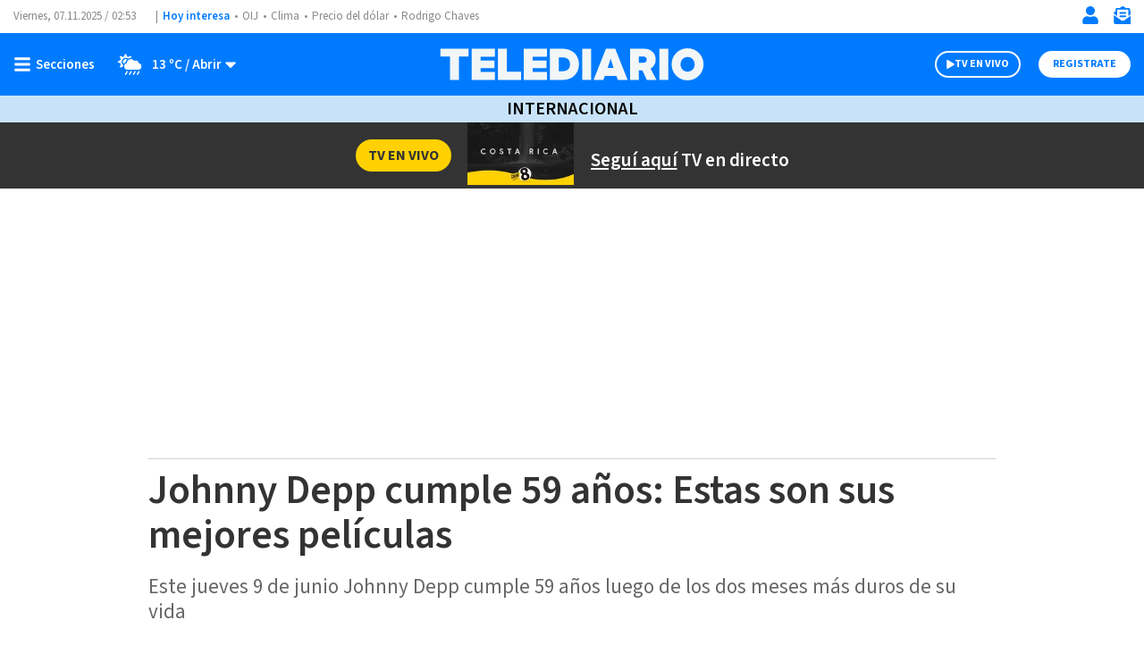

--- FILE ---
content_type: text/html; charset=utf-8
request_url: https://www.google.com/recaptcha/api2/aframe
body_size: 266
content:
<!DOCTYPE HTML><html><head><meta http-equiv="content-type" content="text/html; charset=UTF-8"></head><body><script nonce="xTO7KONHv8AKXJUu2Cxrsg">/** Anti-fraud and anti-abuse applications only. See google.com/recaptcha */ try{var clients={'sodar':'https://pagead2.googlesyndication.com/pagead/sodar?'};window.addEventListener("message",function(a){try{if(a.source===window.parent){var b=JSON.parse(a.data);var c=clients[b['id']];if(c){var d=document.createElement('img');d.src=c+b['params']+'&rc='+(localStorage.getItem("rc::a")?sessionStorage.getItem("rc::b"):"");window.document.body.appendChild(d);sessionStorage.setItem("rc::e",parseInt(sessionStorage.getItem("rc::e")||0)+1);localStorage.setItem("rc::h",'1762484016160');}}}catch(b){}});window.parent.postMessage("_grecaptcha_ready", "*");}catch(b){}</script></body></html>

--- FILE ---
content_type: text/css
request_url: https://www.telediario.cr/bundles/appcamusassets/scss/main/groups/sn/frame/frame.css?version=1757001679946
body_size: 564
content:
.sn-frame{border-top:1px solid #0982e7;display:inline-block;margin-bottom:18px;overflow:hidden;padding-top:6px;position:relative;width:300px}@media only screen and (max-width:648px){.sn-frame{width:100%}}.sn-frame .media-container{height:300px}.sn-frame .media-container .headline{display:flex;align-items:center;width:100%;height:10%;padding:0 10px;font-size:14px;font-weight:700;text-transform:uppercase}.sn-frame .media-container>.content{width:100%;height:100%;overflow:scroll}.sn-frame .media-container>.content iframe{width:100%;height:100%;border:none}.content-columns .sn-frame{border-top:none}.content-columns .sn-frame .headline{display:none}.content-columns .sn-frame>.content{overflow:hidden}

--- FILE ---
content_type: text/css
request_url: https://www.telediario.cr/bundles/appcamusassets/scss/main/groups/list/small/findings.css?version=1757001679946
body_size: 421
content:
.list-small-findings{border-top:1px solid #0982e7;display:inline-block;margin-bottom:18px;overflow:hidden;padding-top:6px;position:relative;width:100%;padding-top:10px;overflow:unset}@media only screen and (min-width:969px){.list-small-findings{width:300px}}.list-small-findings__headline{font-family:var(--font-src-semi-bold),var(--font-sans-serif);color:#0982e7;font-size:20px;line-height:29px;margin:0;text-align:center}.list-small-findings__ul{counter-reset:findings;margin:10px 0 0;padding:0;list-style-type:none}.list-small-findings__li{position:relative}

--- FILE ---
content_type: text/css
request_url: https://www.telediario.cr/bundles/appcamusassets/scss/main/groups/nd/tags-detail/base.css?version=1757001679946
body_size: 527
content:
.nd-tags-detail-base{display:flex;flex-direction:column;font-size:15px;line-height:27px;list-style:none;margin:25px 0 18px;padding:0}.nd-tags-detail-base__icon{margin-right:10px}.nd-tags-detail-base__title{font-family:var(--font-src-semi-bold),var(--font-sans-serif);color:#0982e7;font-size:19px;line-height:26px;margin-bottom:17px}.nd-tags-detail-base__tags{display:flex;flex-direction:row;flex-wrap:wrap;padding-left:25px}.nd-tags-detail-base__tag{font-family:var(--font-src-semi-bold),var(--font-sans-serif);color:#888;border:1px solid #d1d1d1;border-radius:20px;font-size:16px;line-height:26px;margin:0 10px 10px 0;min-width:80px;padding:5px 8px;text-align:center}

--- FILE ---
content_type: application/javascript; charset=utf-8
request_url: https://fundingchoicesmessages.google.com/f/AGSKWxU7QH2_EySfs5kYZ_7oIJd_AgL_6y5xJg2fZGZNMVbY8SMML26o6mvgaaQRYCGZUjWxrtknqlB_p3E5FRoqxT4R6J1uZXiz023kcgKAO6T2PeH9iDSripPjxwyo7E3nBn0bGRrsK_OBiX0KCpCsoolBGXVuwWcO0gfjwXOqqYER8baWvNtbN0hVC6I=/_/inlinetextads?&video_ads_/adsence.-ad-content//ad/superbanner.
body_size: -1284
content:
window['4715730e-ef65-4a80-b821-9aab5eba500d'] = true;